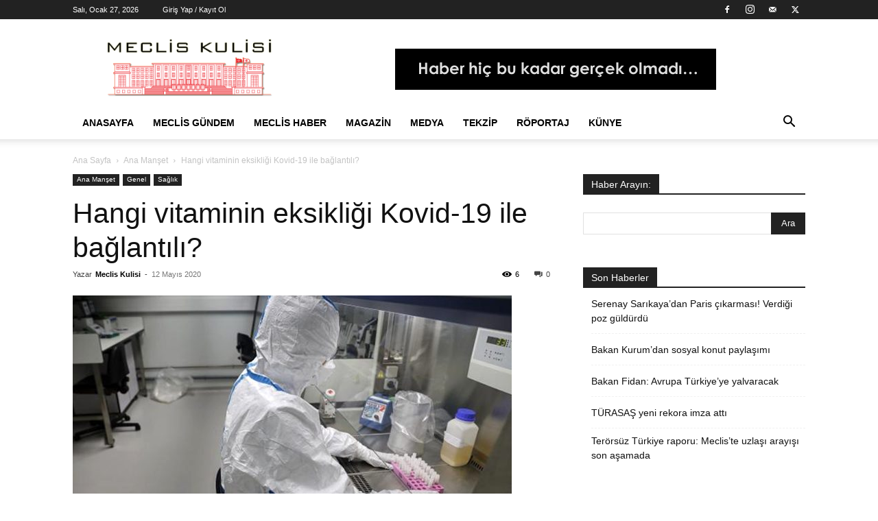

--- FILE ---
content_type: text/html; charset=UTF-8
request_url: https://www.mecliskulisi.com/hangi-vitaminin-eksikligi-kovid-19-ile-baglantili/
body_size: 80401
content:
<!doctype html >
<!--[if IE 8]>    <html class="ie8" lang="en"> <![endif]-->
<!--[if IE 9]>    <html class="ie9" lang="en"> <![endif]-->
<!--[if gt IE 8]><!--> <html lang="tr"> <!--<![endif]-->
<head>
<title>Hangi vitaminin eksikliği Kovid-19 ile bağlantılı? | Meclis Kulisi - Haber Portalı</title>
<meta charset="UTF-8" />
<meta name="viewport" content="width=device-width, initial-scale=1.0">
<link rel="pingback" href="https://www.mecliskulisi.com/xmlrpc.php" />
<meta name='robots' content='max-image-preview:large' />
<link rel="icon" type="image/png" href="https://www.mecliskulisi.com/wp-content/uploads/2019/11/mklogo222-300x105.png"><link rel="alternate" type="application/rss+xml" title="Meclis Kulisi - Haber Portalı &raquo; akışı" href="https://www.mecliskulisi.com/feed/" />
<link rel="alternate" type="application/rss+xml" title="Meclis Kulisi - Haber Portalı &raquo; yorum akışı" href="https://www.mecliskulisi.com/comments/feed/" />
<link rel="alternate" title="oEmbed (JSON)" type="application/json+oembed" href="https://www.mecliskulisi.com/wp-json/oembed/1.0/embed?url=https%3A%2F%2Fwww.mecliskulisi.com%2Fhangi-vitaminin-eksikligi-kovid-19-ile-baglantili%2F" />
<link rel="alternate" title="oEmbed (XML)" type="text/xml+oembed" href="https://www.mecliskulisi.com/wp-json/oembed/1.0/embed?url=https%3A%2F%2Fwww.mecliskulisi.com%2Fhangi-vitaminin-eksikligi-kovid-19-ile-baglantili%2F&#038;format=xml" />
<style id='wp-img-auto-sizes-contain-inline-css' type='text/css'>
img:is([sizes=auto i],[sizes^="auto," i]){contain-intrinsic-size:3000px 1500px}
/*# sourceURL=wp-img-auto-sizes-contain-inline-css */
</style>
<style id='wp-emoji-styles-inline-css' type='text/css'>
img.wp-smiley, img.emoji {
display: inline !important;
border: none !important;
box-shadow: none !important;
height: 1em !important;
width: 1em !important;
margin: 0 0.07em !important;
vertical-align: -0.1em !important;
background: none !important;
padding: 0 !important;
}
/*# sourceURL=wp-emoji-styles-inline-css */
</style>
<style id='wp-block-library-inline-css' type='text/css'>
:root{--wp-block-synced-color:#7a00df;--wp-block-synced-color--rgb:122,0,223;--wp-bound-block-color:var(--wp-block-synced-color);--wp-editor-canvas-background:#ddd;--wp-admin-theme-color:#007cba;--wp-admin-theme-color--rgb:0,124,186;--wp-admin-theme-color-darker-10:#006ba1;--wp-admin-theme-color-darker-10--rgb:0,107,160.5;--wp-admin-theme-color-darker-20:#005a87;--wp-admin-theme-color-darker-20--rgb:0,90,135;--wp-admin-border-width-focus:2px}@media (min-resolution:192dpi){:root{--wp-admin-border-width-focus:1.5px}}.wp-element-button{cursor:pointer}:root .has-very-light-gray-background-color{background-color:#eee}:root .has-very-dark-gray-background-color{background-color:#313131}:root .has-very-light-gray-color{color:#eee}:root .has-very-dark-gray-color{color:#313131}:root .has-vivid-green-cyan-to-vivid-cyan-blue-gradient-background{background:linear-gradient(135deg,#00d084,#0693e3)}:root .has-purple-crush-gradient-background{background:linear-gradient(135deg,#34e2e4,#4721fb 50%,#ab1dfe)}:root .has-hazy-dawn-gradient-background{background:linear-gradient(135deg,#faaca8,#dad0ec)}:root .has-subdued-olive-gradient-background{background:linear-gradient(135deg,#fafae1,#67a671)}:root .has-atomic-cream-gradient-background{background:linear-gradient(135deg,#fdd79a,#004a59)}:root .has-nightshade-gradient-background{background:linear-gradient(135deg,#330968,#31cdcf)}:root .has-midnight-gradient-background{background:linear-gradient(135deg,#020381,#2874fc)}:root{--wp--preset--font-size--normal:16px;--wp--preset--font-size--huge:42px}.has-regular-font-size{font-size:1em}.has-larger-font-size{font-size:2.625em}.has-normal-font-size{font-size:var(--wp--preset--font-size--normal)}.has-huge-font-size{font-size:var(--wp--preset--font-size--huge)}.has-text-align-center{text-align:center}.has-text-align-left{text-align:left}.has-text-align-right{text-align:right}.has-fit-text{white-space:nowrap!important}#end-resizable-editor-section{display:none}.aligncenter{clear:both}.items-justified-left{justify-content:flex-start}.items-justified-center{justify-content:center}.items-justified-right{justify-content:flex-end}.items-justified-space-between{justify-content:space-between}.screen-reader-text{border:0;clip-path:inset(50%);height:1px;margin:-1px;overflow:hidden;padding:0;position:absolute;width:1px;word-wrap:normal!important}.screen-reader-text:focus{background-color:#ddd;clip-path:none;color:#444;display:block;font-size:1em;height:auto;left:5px;line-height:normal;padding:15px 23px 14px;text-decoration:none;top:5px;width:auto;z-index:100000}html :where(.has-border-color){border-style:solid}html :where([style*=border-top-color]){border-top-style:solid}html :where([style*=border-right-color]){border-right-style:solid}html :where([style*=border-bottom-color]){border-bottom-style:solid}html :where([style*=border-left-color]){border-left-style:solid}html :where([style*=border-width]){border-style:solid}html :where([style*=border-top-width]){border-top-style:solid}html :where([style*=border-right-width]){border-right-style:solid}html :where([style*=border-bottom-width]){border-bottom-style:solid}html :where([style*=border-left-width]){border-left-style:solid}html :where(img[class*=wp-image-]){height:auto;max-width:100%}:where(figure){margin:0 0 1em}html :where(.is-position-sticky){--wp-admin--admin-bar--position-offset:var(--wp-admin--admin-bar--height,0px)}@media screen and (max-width:600px){html :where(.is-position-sticky){--wp-admin--admin-bar--position-offset:0px}}
/*# sourceURL=wp-block-library-inline-css */
</style><style id='global-styles-inline-css' type='text/css'>
:root{--wp--preset--aspect-ratio--square: 1;--wp--preset--aspect-ratio--4-3: 4/3;--wp--preset--aspect-ratio--3-4: 3/4;--wp--preset--aspect-ratio--3-2: 3/2;--wp--preset--aspect-ratio--2-3: 2/3;--wp--preset--aspect-ratio--16-9: 16/9;--wp--preset--aspect-ratio--9-16: 9/16;--wp--preset--color--black: #000000;--wp--preset--color--cyan-bluish-gray: #abb8c3;--wp--preset--color--white: #ffffff;--wp--preset--color--pale-pink: #f78da7;--wp--preset--color--vivid-red: #cf2e2e;--wp--preset--color--luminous-vivid-orange: #ff6900;--wp--preset--color--luminous-vivid-amber: #fcb900;--wp--preset--color--light-green-cyan: #7bdcb5;--wp--preset--color--vivid-green-cyan: #00d084;--wp--preset--color--pale-cyan-blue: #8ed1fc;--wp--preset--color--vivid-cyan-blue: #0693e3;--wp--preset--color--vivid-purple: #9b51e0;--wp--preset--gradient--vivid-cyan-blue-to-vivid-purple: linear-gradient(135deg,rgb(6,147,227) 0%,rgb(155,81,224) 100%);--wp--preset--gradient--light-green-cyan-to-vivid-green-cyan: linear-gradient(135deg,rgb(122,220,180) 0%,rgb(0,208,130) 100%);--wp--preset--gradient--luminous-vivid-amber-to-luminous-vivid-orange: linear-gradient(135deg,rgb(252,185,0) 0%,rgb(255,105,0) 100%);--wp--preset--gradient--luminous-vivid-orange-to-vivid-red: linear-gradient(135deg,rgb(255,105,0) 0%,rgb(207,46,46) 100%);--wp--preset--gradient--very-light-gray-to-cyan-bluish-gray: linear-gradient(135deg,rgb(238,238,238) 0%,rgb(169,184,195) 100%);--wp--preset--gradient--cool-to-warm-spectrum: linear-gradient(135deg,rgb(74,234,220) 0%,rgb(151,120,209) 20%,rgb(207,42,186) 40%,rgb(238,44,130) 60%,rgb(251,105,98) 80%,rgb(254,248,76) 100%);--wp--preset--gradient--blush-light-purple: linear-gradient(135deg,rgb(255,206,236) 0%,rgb(152,150,240) 100%);--wp--preset--gradient--blush-bordeaux: linear-gradient(135deg,rgb(254,205,165) 0%,rgb(254,45,45) 50%,rgb(107,0,62) 100%);--wp--preset--gradient--luminous-dusk: linear-gradient(135deg,rgb(255,203,112) 0%,rgb(199,81,192) 50%,rgb(65,88,208) 100%);--wp--preset--gradient--pale-ocean: linear-gradient(135deg,rgb(255,245,203) 0%,rgb(182,227,212) 50%,rgb(51,167,181) 100%);--wp--preset--gradient--electric-grass: linear-gradient(135deg,rgb(202,248,128) 0%,rgb(113,206,126) 100%);--wp--preset--gradient--midnight: linear-gradient(135deg,rgb(2,3,129) 0%,rgb(40,116,252) 100%);--wp--preset--font-size--small: 11px;--wp--preset--font-size--medium: 20px;--wp--preset--font-size--large: 32px;--wp--preset--font-size--x-large: 42px;--wp--preset--font-size--regular: 15px;--wp--preset--font-size--larger: 50px;--wp--preset--spacing--20: 0.44rem;--wp--preset--spacing--30: 0.67rem;--wp--preset--spacing--40: 1rem;--wp--preset--spacing--50: 1.5rem;--wp--preset--spacing--60: 2.25rem;--wp--preset--spacing--70: 3.38rem;--wp--preset--spacing--80: 5.06rem;--wp--preset--shadow--natural: 6px 6px 9px rgba(0, 0, 0, 0.2);--wp--preset--shadow--deep: 12px 12px 50px rgba(0, 0, 0, 0.4);--wp--preset--shadow--sharp: 6px 6px 0px rgba(0, 0, 0, 0.2);--wp--preset--shadow--outlined: 6px 6px 0px -3px rgb(255, 255, 255), 6px 6px rgb(0, 0, 0);--wp--preset--shadow--crisp: 6px 6px 0px rgb(0, 0, 0);}:where(.is-layout-flex){gap: 0.5em;}:where(.is-layout-grid){gap: 0.5em;}body .is-layout-flex{display: flex;}.is-layout-flex{flex-wrap: wrap;align-items: center;}.is-layout-flex > :is(*, div){margin: 0;}body .is-layout-grid{display: grid;}.is-layout-grid > :is(*, div){margin: 0;}:where(.wp-block-columns.is-layout-flex){gap: 2em;}:where(.wp-block-columns.is-layout-grid){gap: 2em;}:where(.wp-block-post-template.is-layout-flex){gap: 1.25em;}:where(.wp-block-post-template.is-layout-grid){gap: 1.25em;}.has-black-color{color: var(--wp--preset--color--black) !important;}.has-cyan-bluish-gray-color{color: var(--wp--preset--color--cyan-bluish-gray) !important;}.has-white-color{color: var(--wp--preset--color--white) !important;}.has-pale-pink-color{color: var(--wp--preset--color--pale-pink) !important;}.has-vivid-red-color{color: var(--wp--preset--color--vivid-red) !important;}.has-luminous-vivid-orange-color{color: var(--wp--preset--color--luminous-vivid-orange) !important;}.has-luminous-vivid-amber-color{color: var(--wp--preset--color--luminous-vivid-amber) !important;}.has-light-green-cyan-color{color: var(--wp--preset--color--light-green-cyan) !important;}.has-vivid-green-cyan-color{color: var(--wp--preset--color--vivid-green-cyan) !important;}.has-pale-cyan-blue-color{color: var(--wp--preset--color--pale-cyan-blue) !important;}.has-vivid-cyan-blue-color{color: var(--wp--preset--color--vivid-cyan-blue) !important;}.has-vivid-purple-color{color: var(--wp--preset--color--vivid-purple) !important;}.has-black-background-color{background-color: var(--wp--preset--color--black) !important;}.has-cyan-bluish-gray-background-color{background-color: var(--wp--preset--color--cyan-bluish-gray) !important;}.has-white-background-color{background-color: var(--wp--preset--color--white) !important;}.has-pale-pink-background-color{background-color: var(--wp--preset--color--pale-pink) !important;}.has-vivid-red-background-color{background-color: var(--wp--preset--color--vivid-red) !important;}.has-luminous-vivid-orange-background-color{background-color: var(--wp--preset--color--luminous-vivid-orange) !important;}.has-luminous-vivid-amber-background-color{background-color: var(--wp--preset--color--luminous-vivid-amber) !important;}.has-light-green-cyan-background-color{background-color: var(--wp--preset--color--light-green-cyan) !important;}.has-vivid-green-cyan-background-color{background-color: var(--wp--preset--color--vivid-green-cyan) !important;}.has-pale-cyan-blue-background-color{background-color: var(--wp--preset--color--pale-cyan-blue) !important;}.has-vivid-cyan-blue-background-color{background-color: var(--wp--preset--color--vivid-cyan-blue) !important;}.has-vivid-purple-background-color{background-color: var(--wp--preset--color--vivid-purple) !important;}.has-black-border-color{border-color: var(--wp--preset--color--black) !important;}.has-cyan-bluish-gray-border-color{border-color: var(--wp--preset--color--cyan-bluish-gray) !important;}.has-white-border-color{border-color: var(--wp--preset--color--white) !important;}.has-pale-pink-border-color{border-color: var(--wp--preset--color--pale-pink) !important;}.has-vivid-red-border-color{border-color: var(--wp--preset--color--vivid-red) !important;}.has-luminous-vivid-orange-border-color{border-color: var(--wp--preset--color--luminous-vivid-orange) !important;}.has-luminous-vivid-amber-border-color{border-color: var(--wp--preset--color--luminous-vivid-amber) !important;}.has-light-green-cyan-border-color{border-color: var(--wp--preset--color--light-green-cyan) !important;}.has-vivid-green-cyan-border-color{border-color: var(--wp--preset--color--vivid-green-cyan) !important;}.has-pale-cyan-blue-border-color{border-color: var(--wp--preset--color--pale-cyan-blue) !important;}.has-vivid-cyan-blue-border-color{border-color: var(--wp--preset--color--vivid-cyan-blue) !important;}.has-vivid-purple-border-color{border-color: var(--wp--preset--color--vivid-purple) !important;}.has-vivid-cyan-blue-to-vivid-purple-gradient-background{background: var(--wp--preset--gradient--vivid-cyan-blue-to-vivid-purple) !important;}.has-light-green-cyan-to-vivid-green-cyan-gradient-background{background: var(--wp--preset--gradient--light-green-cyan-to-vivid-green-cyan) !important;}.has-luminous-vivid-amber-to-luminous-vivid-orange-gradient-background{background: var(--wp--preset--gradient--luminous-vivid-amber-to-luminous-vivid-orange) !important;}.has-luminous-vivid-orange-to-vivid-red-gradient-background{background: var(--wp--preset--gradient--luminous-vivid-orange-to-vivid-red) !important;}.has-very-light-gray-to-cyan-bluish-gray-gradient-background{background: var(--wp--preset--gradient--very-light-gray-to-cyan-bluish-gray) !important;}.has-cool-to-warm-spectrum-gradient-background{background: var(--wp--preset--gradient--cool-to-warm-spectrum) !important;}.has-blush-light-purple-gradient-background{background: var(--wp--preset--gradient--blush-light-purple) !important;}.has-blush-bordeaux-gradient-background{background: var(--wp--preset--gradient--blush-bordeaux) !important;}.has-luminous-dusk-gradient-background{background: var(--wp--preset--gradient--luminous-dusk) !important;}.has-pale-ocean-gradient-background{background: var(--wp--preset--gradient--pale-ocean) !important;}.has-electric-grass-gradient-background{background: var(--wp--preset--gradient--electric-grass) !important;}.has-midnight-gradient-background{background: var(--wp--preset--gradient--midnight) !important;}.has-small-font-size{font-size: var(--wp--preset--font-size--small) !important;}.has-medium-font-size{font-size: var(--wp--preset--font-size--medium) !important;}.has-large-font-size{font-size: var(--wp--preset--font-size--large) !important;}.has-x-large-font-size{font-size: var(--wp--preset--font-size--x-large) !important;}
/*# sourceURL=global-styles-inline-css */
</style>
<style id='classic-theme-styles-inline-css' type='text/css'>
/*! This file is auto-generated */
.wp-block-button__link{color:#fff;background-color:#32373c;border-radius:9999px;box-shadow:none;text-decoration:none;padding:calc(.667em + 2px) calc(1.333em + 2px);font-size:1.125em}.wp-block-file__button{background:#32373c;color:#fff;text-decoration:none}
/*# sourceURL=/wp-includes/css/classic-themes.min.css */
</style>
<!-- <link rel='stylesheet' id='td-plugin-multi-purpose-css' href='https://www.mecliskulisi.com/wp-content/plugins/td-composer/td-multi-purpose/style.css?ver=492e3cf54bd42df3b24a3de8e2307caf' type='text/css' media='all' /> -->
<!-- <link rel='stylesheet' id='tds-front-css' href='https://www.mecliskulisi.com/wp-content/plugins/td-subscription/assets/css/tds-front.css?ver=1.7' type='text/css' media='all' /> -->
<!-- <link rel='stylesheet' id='td-theme-css' href='https://www.mecliskulisi.com/wp-content/themes/Newspaper/style.css?ver=12.7' type='text/css' media='all' /> -->
<link rel="stylesheet" type="text/css" href="//www.mecliskulisi.com/wp-content/cache/wpfc-minified/mns1o8le/fxwxc.css" media="all"/>
<style id='td-theme-inline-css' type='text/css'>@media (max-width:767px){.td-header-desktop-wrap{display:none}}@media (min-width:767px){.td-header-mobile-wrap{display:none}}</style>
<!-- <link rel='stylesheet' id='td-legacy-framework-front-style-css' href='https://www.mecliskulisi.com/wp-content/plugins/td-composer/legacy/Newspaper/assets/css/td_legacy_main.css?ver=492e3cf54bd42df3b24a3de8e2307caf' type='text/css' media='all' /> -->
<!-- <link rel='stylesheet' id='td-standard-pack-framework-front-style-css' href='https://www.mecliskulisi.com/wp-content/plugins/td-standard-pack/Newspaper/assets/css/td_standard_pack_main.css?ver=8ae1459a1d876d507918f73cef68310e' type='text/css' media='all' /> -->
<!-- <link rel='stylesheet' id='tdb_style_cloud_templates_front-css' href='https://www.mecliskulisi.com/wp-content/plugins/td-cloud-library/assets/css/tdb_main.css?ver=d578089f160957352b9b4ca6d880fd8f' type='text/css' media='all' /> -->
<link rel="stylesheet" type="text/css" href="//www.mecliskulisi.com/wp-content/cache/wpfc-minified/97uo1p3i/fxwv6.css" media="all"/>
<script src='//www.mecliskulisi.com/wp-content/cache/wpfc-minified/q79gsdiw/fxwv6.js' type="text/javascript"></script>
<!-- <script type="text/javascript" src="https://www.mecliskulisi.com/wp-includes/js/jquery/jquery.min.js?ver=3.7.1" id="jquery-core-js"></script> -->
<!-- <script type="text/javascript" src="https://www.mecliskulisi.com/wp-includes/js/jquery/jquery-migrate.min.js?ver=3.4.1" id="jquery-migrate-js"></script> -->
<link rel="https://api.w.org/" href="https://www.mecliskulisi.com/wp-json/" /><link rel="alternate" title="JSON" type="application/json" href="https://www.mecliskulisi.com/wp-json/wp/v2/posts/5994" /><link rel="EditURI" type="application/rsd+xml" title="RSD" href="https://www.mecliskulisi.com/xmlrpc.php?rsd" />
<link rel="canonical" href="https://www.mecliskulisi.com/hangi-vitaminin-eksikligi-kovid-19-ile-baglantili/" />
<script>
window.tdb_global_vars = {"wpRestUrl":"https:\/\/www.mecliskulisi.com\/wp-json\/","permalinkStructure":"\/%postname%\/"};
window.tdb_p_autoload_vars = {"isAjax":false,"isAdminBarShowing":false,"autoloadStatus":"off","origPostEditUrl":null};
</script>
<style id="tdb-global-colors">:root{--accent-color:#fff}</style>
<!-- JS generated by theme -->
<script type="text/javascript" id="td-generated-header-js">
var tdBlocksArray = []; //here we store all the items for the current page
// td_block class - each ajax block uses a object of this class for requests
function tdBlock() {
this.id = '';
this.block_type = 1; //block type id (1-234 etc)
this.atts = '';
this.td_column_number = '';
this.td_current_page = 1; //
this.post_count = 0; //from wp
this.found_posts = 0; //from wp
this.max_num_pages = 0; //from wp
this.td_filter_value = ''; //current live filter value
this.is_ajax_running = false;
this.td_user_action = ''; // load more or infinite loader (used by the animation)
this.header_color = '';
this.ajax_pagination_infinite_stop = ''; //show load more at page x
}
// td_js_generator - mini detector
( function () {
var htmlTag = document.getElementsByTagName("html")[0];
if ( navigator.userAgent.indexOf("MSIE 10.0") > -1 ) {
htmlTag.className += ' ie10';
}
if ( !!navigator.userAgent.match(/Trident.*rv\:11\./) ) {
htmlTag.className += ' ie11';
}
if ( navigator.userAgent.indexOf("Edge") > -1 ) {
htmlTag.className += ' ieEdge';
}
if ( /(iPad|iPhone|iPod)/g.test(navigator.userAgent) ) {
htmlTag.className += ' td-md-is-ios';
}
var user_agent = navigator.userAgent.toLowerCase();
if ( user_agent.indexOf("android") > -1 ) {
htmlTag.className += ' td-md-is-android';
}
if ( -1 !== navigator.userAgent.indexOf('Mac OS X')  ) {
htmlTag.className += ' td-md-is-os-x';
}
if ( /chrom(e|ium)/.test(navigator.userAgent.toLowerCase()) ) {
htmlTag.className += ' td-md-is-chrome';
}
if ( -1 !== navigator.userAgent.indexOf('Firefox') ) {
htmlTag.className += ' td-md-is-firefox';
}
if ( -1 !== navigator.userAgent.indexOf('Safari') && -1 === navigator.userAgent.indexOf('Chrome') ) {
htmlTag.className += ' td-md-is-safari';
}
if( -1 !== navigator.userAgent.indexOf('IEMobile') ){
htmlTag.className += ' td-md-is-iemobile';
}
})();
var tdLocalCache = {};
( function () {
"use strict";
tdLocalCache = {
data: {},
remove: function (resource_id) {
delete tdLocalCache.data[resource_id];
},
exist: function (resource_id) {
return tdLocalCache.data.hasOwnProperty(resource_id) && tdLocalCache.data[resource_id] !== null;
},
get: function (resource_id) {
return tdLocalCache.data[resource_id];
},
set: function (resource_id, cachedData) {
tdLocalCache.remove(resource_id);
tdLocalCache.data[resource_id] = cachedData;
}
};
})();
var td_viewport_interval_list=[{"limitBottom":767,"sidebarWidth":228},{"limitBottom":1018,"sidebarWidth":300},{"limitBottom":1140,"sidebarWidth":324}];
var tds_general_modal_image="yes";
var tds_show_more_info="Daha fazla bilgi g\u00f6ster";
var tds_show_less_info="Daha az bilgi g\u00f6ster";
var tdc_is_installed="yes";
var tdc_domain_active=false;
var td_ajax_url="https:\/\/www.mecliskulisi.com\/wp-admin\/admin-ajax.php?td_theme_name=Newspaper&v=12.7";
var td_get_template_directory_uri="https:\/\/www.mecliskulisi.com\/wp-content\/plugins\/td-composer\/legacy\/common";
var tds_snap_menu="snap";
var tds_logo_on_sticky="show_header_logo";
var tds_header_style="";
var td_please_wait="L\u00fctfen Bekleyin...";
var td_email_user_pass_incorrect="Kullan\u0131c\u0131 ad\u0131 veya \u015fifre yanl\u0131\u015f!";
var td_email_user_incorrect="Email veya kullan\u0131c\u0131 ad\u0131 yanl\u0131\u015f!";
var td_email_incorrect="Email yanl\u0131\u015f!";
var td_user_incorrect="Kullan\u0131c\u0131 ad\u0131 yanl\u0131\u015f!";
var td_email_user_empty="E-posta veya kullan\u0131c\u0131 ad\u0131 bo\u015f!";
var td_pass_empty="Bo\u015f ge\u00e7!";
var td_pass_pattern_incorrect="Ge\u00e7ersiz ge\u00e7i\u015f deseni!";
var td_retype_pass_incorrect="Yeniden yaz\u0131lan ge\u00e7i\u015f yanl\u0131\u015f!";
var tds_more_articles_on_post_enable="show";
var tds_more_articles_on_post_time_to_wait="";
var tds_more_articles_on_post_pages_distance_from_top=0;
var tds_captcha="";
var tds_theme_color_site_wide="#4db2ec";
var tds_smart_sidebar="enabled";
var tdThemeName="Newspaper";
var tdThemeNameWl="Newspaper";
var td_magnific_popup_translation_tPrev="\u00d6nceki (Sol ok tu\u015fu)";
var td_magnific_popup_translation_tNext="Sonraki (Sa\u011f ok tu\u015fu)";
var td_magnific_popup_translation_tCounter="%curr% \/ %total%";
var td_magnific_popup_translation_ajax_tError="%url% linkindeki i\u00e7erik y\u00fcklenemedi.";
var td_magnific_popup_translation_image_tError="%curr% nolu imaj y\u00fcklenemedi.";
var tdBlockNonce="371cd92fdb";
var tdMobileMenu="enabled";
var tdMobileSearch="enabled";
var tdDateNamesI18n={"month_names":["Ocak","\u015eubat","Mart","Nisan","May\u0131s","Haziran","Temmuz","A\u011fustos","Eyl\u00fcl","Ekim","Kas\u0131m","Aral\u0131k"],"month_names_short":["Oca","\u015eub","Mar","Nis","May","Haz","Tem","A\u011fu","Eyl","Eki","Kas","Ara"],"day_names":["Pazar","Pazartesi","Sal\u0131","\u00c7ar\u015famba","Per\u015fembe","Cuma","Cumartesi"],"day_names_short":["Paz","Pts","Sal","\u00c7ar","Per","Cum","Cts"]};
var td_reset_pass_empty="Devam etmeden \u00f6nce l\u00fctfen yeni bir \u015fifre girin.";
var td_reset_pass_confirm_empty="L\u00fctfen devam etmeden \u00f6nce yeni \u015fifreyi onaylay\u0131n.";
var td_reset_pass_not_matching="L\u00fctfen \u015fifrelerin e\u015fle\u015fti\u011finden emin olun.";
var tdb_modal_confirm="Kaydetmek";
var tdb_modal_cancel="Iptal etmek";
var tdb_modal_confirm_alt="Evet";
var tdb_modal_cancel_alt="HAYIR";
var td_deploy_mode="deploy";
var td_ad_background_click_link="";
var td_ad_background_click_target="";
</script>
<!-- Header style compiled by theme -->
<style>:root{--td_excl_label:'ÖZEL';--td_header_color:#222222;--td_mobile_menu_color:#ffffff;--td_mobile_icons_color:#000000}.td-footer-wrapper,.td-footer-wrapper .td_block_template_7 .td-block-title>*,.td-footer-wrapper .td_block_template_17 .td-block-title,.td-footer-wrapper .td-block-title-wrap .td-wrapper-pulldown-filter{background-color:#111111}.td-footer-wrapper::before{background-image:url('https://www.mecliskulisi.com/wp-content/uploads/2019/11/mkulis.png')}.td-footer-wrapper::before{background-size:contain}.td-footer-wrapper::before{background-position:center center}.td-footer-wrapper::before{opacity:0.1}:root{--td_excl_label:'ÖZEL';--td_header_color:#222222;--td_mobile_menu_color:#ffffff;--td_mobile_icons_color:#000000}.td-footer-wrapper,.td-footer-wrapper .td_block_template_7 .td-block-title>*,.td-footer-wrapper .td_block_template_17 .td-block-title,.td-footer-wrapper .td-block-title-wrap .td-wrapper-pulldown-filter{background-color:#111111}.td-footer-wrapper::before{background-image:url('https://www.mecliskulisi.com/wp-content/uploads/2019/11/mkulis.png')}.td-footer-wrapper::before{background-size:contain}.td-footer-wrapper::before{background-position:center center}.td-footer-wrapper::before{opacity:0.1}</style>
<script type="application/ld+json">
{
"@context": "https://schema.org",
"@type": "BreadcrumbList",
"itemListElement": [
{
"@type": "ListItem",
"position": 1,
"item": {
"@type": "WebSite",
"@id": "https://www.mecliskulisi.com/",
"name": "Ana Sayfa"
}
},
{
"@type": "ListItem",
"position": 2,
"item": {
"@type": "WebPage",
"@id": "https://www.mecliskulisi.com/category/ana-manset/",
"name": "Ana Manşet"
}
}
,{
"@type": "ListItem",
"position": 3,
"item": {
"@type": "WebPage",
"@id": "https://www.mecliskulisi.com/hangi-vitaminin-eksikligi-kovid-19-ile-baglantili/",
"name": "Hangi vitaminin eksikliği Kovid-19 ile bağlantılı?"                                
}
}    
]
}
</script>
<!-- Button style compiled by theme -->
<style>@media (min-width:1141px){#td-outer-wrap{margin:www.mecliskulisi.com;position:relative}.td-boxed-layout .td-container-wrap{width:auto}.td-theme-wrap .td-header-menu-wrap.td-affix{width:calc(100% - www.mecliskulisi.com * 2)!important}}</style>
<style id="tdw-css-placeholder"></style></head>
<body data-rsssl=1 class="wp-singular post-template-default single single-post postid-5994 single-format-standard wp-theme-Newspaper td-standard-pack hangi-vitaminin-eksikligi-kovid-19-ile-baglantili global-block-template-1 td-full-layout" itemscope="itemscope" itemtype="https://schema.org/WebPage">
<div class="td-scroll-up" data-style="style1"><i class="td-icon-menu-up"></i></div>
<div class="td-menu-background" style="visibility:hidden"></div>
<div id="td-mobile-nav" style="visibility:hidden">
<div class="td-mobile-container">
<!-- mobile menu top section -->
<div class="td-menu-socials-wrap">
<!-- socials -->
<div class="td-menu-socials">
<span class="td-social-icon-wrap">
<a target="_blank" rel="nofollow" href="https://www.facebook.com/mecliskulisiankara" title="Facebook">
<i class="td-icon-font td-icon-facebook"></i>
<span style="display: none">Facebook</span>
</a>
</span>
<span class="td-social-icon-wrap">
<a target="_blank" rel="nofollow" href="https://instagram.com/mecliskulisi" title="Instagram">
<i class="td-icon-font td-icon-instagram"></i>
<span style="display: none">Instagram</span>
</a>
</span>
<span class="td-social-icon-wrap">
<a target="_blank" rel="nofollow" href="mailto:info@mecliskulisi.com" title="Mail">
<i class="td-icon-font td-icon-mail-1"></i>
<span style="display: none">Mail</span>
</a>
</span>
<span class="td-social-icon-wrap">
<a target="_blank" rel="nofollow" href="https://www.twitter.com/meclis_kulisi" title="Twitter">
<i class="td-icon-font td-icon-twitter"></i>
<span style="display: none">Twitter</span>
</a>
</span>            </div>
<!-- close button -->
<div class="td-mobile-close">
<span><i class="td-icon-close-mobile"></i></span>
</div>
</div>
<!-- login section -->
<div class="td-menu-login-section">
<div class="td-guest-wrap">
<div class="td-menu-login"><a id="login-link-mob">Giriş Yap</a></div>
</div>
</div>
<!-- menu section -->
<div class="td-mobile-content">
<div class="menu-anamenu-container"><ul id="menu-anamenu" class="td-mobile-main-menu"><li id="menu-item-662" class="menu-item menu-item-type-post_type menu-item-object-page menu-item-home menu-item-first menu-item-662"><a href="https://www.mecliskulisi.com/">Anasayfa</a></li>
<li id="menu-item-276" class="menu-item menu-item-type-taxonomy menu-item-object-category menu-item-276"><a href="https://www.mecliskulisi.com/category/guncel/">Meclis Gündem</a></li>
<li id="menu-item-277" class="menu-item menu-item-type-taxonomy menu-item-object-category menu-item-277"><a href="https://www.mecliskulisi.com/category/meclis-haber/">Meclis Haber</a></li>
<li id="menu-item-279" class="menu-item menu-item-type-taxonomy menu-item-object-category menu-item-279"><a href="https://www.mecliskulisi.com/category/magazin/">Magazin</a></li>
<li id="menu-item-278" class="menu-item menu-item-type-taxonomy menu-item-object-category menu-item-278"><a href="https://www.mecliskulisi.com/category/medya/">Medya</a></li>
<li id="menu-item-282" class="menu-item menu-item-type-taxonomy menu-item-object-category menu-item-282"><a href="https://www.mecliskulisi.com/category/tekzip/">Tekzip</a></li>
<li id="menu-item-283" class="menu-item menu-item-type-taxonomy menu-item-object-category menu-item-283"><a href="https://www.mecliskulisi.com/category/roportajlar/">Röportaj</a></li>
<li id="menu-item-333" class="menu-item menu-item-type-post_type menu-item-object-page menu-item-333"><a href="https://www.mecliskulisi.com/kunye/">Künye</a></li>
</ul></div>        </div>
</div>
<!-- register/login section -->
<div id="login-form-mobile" class="td-register-section">
<div id="td-login-mob" class="td-login-animation td-login-hide-mob">
<!-- close button -->
<div class="td-login-close">
<span class="td-back-button"><i class="td-icon-read-down"></i></span>
<div class="td-login-title">Giriş Yap</div>
<!-- close button -->
<div class="td-mobile-close">
<span><i class="td-icon-close-mobile"></i></span>
</div>
</div>
<form class="td-login-form-wrap" action="#" method="post">
<div class="td-login-panel-title"><span>Hoş Geldiniz</span>Hesabınıza giriş yapın</div>
<div class="td_display_err"></div>
<div class="td-login-inputs"><input class="td-login-input" autocomplete="username" type="text" name="login_email" id="login_email-mob" value="" required><label for="login_email-mob">kullanıcı adınız</label></div>
<div class="td-login-inputs"><input class="td-login-input" autocomplete="current-password" type="password" name="login_pass" id="login_pass-mob" value="" required><label for="login_pass-mob">Şifre</label></div>
<input type="button" name="login_button" id="login_button-mob" class="td-login-button" value="GİRİŞ YAP">
<div class="td-login-info-text">
<a href="#" id="forgot-pass-link-mob">Şifreni mi unuttun?</a>
</div>
<div class="td-login-register-link">
</div>
<div class="td-login-info-text"><a class="privacy-policy-link" href="https://www.mecliskulisi.com/gizlilik-politikasi/">Gizlilik politikası</a></div>
</form>
</div>
<div id="td-forgot-pass-mob" class="td-login-animation td-login-hide-mob">
<!-- close button -->
<div class="td-forgot-pass-close">
<a href="#" aria-label="Back" class="td-back-button"><i class="td-icon-read-down"></i></a>
<div class="td-login-title">Şifre kurtarma</div>
</div>
<div class="td-login-form-wrap">
<div class="td-login-panel-title">Şifrenizi Kurtarın</div>
<div class="td_display_err"></div>
<div class="td-login-inputs"><input class="td-login-input" type="text" name="forgot_email" id="forgot_email-mob" value="" required><label for="forgot_email-mob">E-posta</label></div>
<input type="button" name="forgot_button" id="forgot_button-mob" class="td-login-button" value="Şifremi Gönder">
</div>
</div>
</div>
</div><div class="td-search-background" style="visibility:hidden"></div>
<div class="td-search-wrap-mob" style="visibility:hidden">
<div class="td-drop-down-search">
<form method="get" class="td-search-form" action="https://www.mecliskulisi.com/">
<!-- close button -->
<div class="td-search-close">
<span><i class="td-icon-close-mobile"></i></span>
</div>
<div role="search" class="td-search-input">
<span>Ara</span>
<input id="td-header-search-mob" type="text" value="" name="s" autocomplete="off" />
</div>
</form>
<div id="td-aj-search-mob" class="td-ajax-search-flex"></div>
</div>
</div>
<div id="td-outer-wrap" class="td-theme-wrap">
<div class="tdc-header-wrap ">
<!--
Header style 1
-->
<div class="td-header-wrap td-header-style-1 ">
<div class="td-header-top-menu-full td-container-wrap ">
<div class="td-container td-header-row td-header-top-menu">
<div class="top-bar-style-1">
<div class="td-header-sp-top-menu">
<div class="td_data_time">
<div >
Salı, Ocak 27, 2026
</div>
</div>
<ul class="top-header-menu td_ul_login"><li class="menu-item"><a class="td-login-modal-js menu-item" href="#login-form" data-effect="mpf-td-login-effect">Giriş Yap / Kayıt Ol</a><span class="td-sp-ico-login td_sp_login_ico_style"></span></li></ul></div>
<div class="td-header-sp-top-widget">
<span class="td-social-icon-wrap">
<a target="_blank" rel="nofollow" href="https://www.facebook.com/mecliskulisiankara" title="Facebook">
<i class="td-icon-font td-icon-facebook"></i>
<span style="display: none">Facebook</span>
</a>
</span>
<span class="td-social-icon-wrap">
<a target="_blank" rel="nofollow" href="https://instagram.com/mecliskulisi" title="Instagram">
<i class="td-icon-font td-icon-instagram"></i>
<span style="display: none">Instagram</span>
</a>
</span>
<span class="td-social-icon-wrap">
<a target="_blank" rel="nofollow" href="mailto:info@mecliskulisi.com" title="Mail">
<i class="td-icon-font td-icon-mail-1"></i>
<span style="display: none">Mail</span>
</a>
</span>
<span class="td-social-icon-wrap">
<a target="_blank" rel="nofollow" href="https://www.twitter.com/meclis_kulisi" title="Twitter">
<i class="td-icon-font td-icon-twitter"></i>
<span style="display: none">Twitter</span>
</a>
</span>    </div>
</div>
<!-- LOGIN MODAL -->
<div id="login-form" class="white-popup-block mfp-hide mfp-with-anim td-login-modal-wrap">
<div class="td-login-wrap">
<a href="#" aria-label="Back" class="td-back-button"><i class="td-icon-modal-back"></i></a>
<div id="td-login-div" class="td-login-form-div td-display-block">
<div class="td-login-panel-title">Giriş Yap</div>
<div class="td-login-panel-descr">Hoşgeldiniz! Hesabınızda oturum açın.</div>
<div class="td_display_err"></div>
<form id="loginForm" action="#" method="post">
<div class="td-login-inputs"><input class="td-login-input" autocomplete="username" type="text" name="login_email" id="login_email" value="" required><label for="login_email">kullanıcı adınız</label></div>
<div class="td-login-inputs"><input class="td-login-input" autocomplete="current-password" type="password" name="login_pass" id="login_pass" value="" required><label for="login_pass">Şifre</label></div>
<input type="button"  name="login_button" id="login_button" class="wpb_button btn td-login-button" value="Oturum aç">
</form>
<div class="td-login-info-text"><a href="#" id="forgot-pass-link">Parolanızı mı unuttunuz? yardım almak</a></div>
<div class="td-login-info-text"><a class="privacy-policy-link" href="https://www.mecliskulisi.com/gizlilik-politikasi/">Gizlilik politikası</a></div>
</div>
<div id="td-forgot-pass-div" class="td-login-form-div td-display-none">
<div class="td-login-panel-title">Şifre kurtarma</div>
<div class="td-login-panel-descr">Şifrenizi Kurtarın</div>
<div class="td_display_err"></div>
<form id="forgotpassForm" action="#" method="post">
<div class="td-login-inputs"><input class="td-login-input" type="text" name="forgot_email" id="forgot_email" value="" required><label for="forgot_email">E-posta</label></div>
<input type="button" name="forgot_button" id="forgot_button" class="wpb_button btn td-login-button" value="şifremi gönder">
</form>
<div class="td-login-info-text">Email adresine yeni bir şifre gönderilecek.</div>
</div>
</div>
</div>
</div>
</div>
<div class="td-banner-wrap-full td-logo-wrap-full td-container-wrap ">
<div class="td-container td-header-row td-header-header">
<div class="td-header-sp-logo">
<a class="td-main-logo" href="https://www.mecliskulisi.com/">
<img class="td-retina-data" data-retina="https://www.mecliskulisi.com/wp-content/uploads/2019/11/mklogo222-300x105.png" src="https://www.mecliskulisi.com/wp-content/uploads/2019/11/mklogo222-300x105.png" alt=""  width="" height=""/>
<span class="td-visual-hidden">Meclis Kulisi &#8211; Haber Portalı</span>
</a>
</div>
<div class="td-header-sp-recs">
<div class="td-header-rec-wrap">
<div class="td-a-rec td-a-rec-id-header  td-a-rec-no-translate tdi_1 td_block_template_1">
<style>.tdi_1.td-a-rec{text-align:center}.tdi_1.td-a-rec:not(.td-a-rec-no-translate){transform:translateZ(0)}.tdi_1 .td-element-style{z-index:-1}.tdi_1.td-a-rec-img{text-align:left}.tdi_1.td-a-rec-img img{margin:0 auto 0 0}.tdi_1 .td_spot_img_all img,.tdi_1 .td_spot_img_tl img,.tdi_1 .td_spot_img_tp img,.tdi_1 .td_spot_img_mob img{border-style:none}@media (max-width:767px){.tdi_1.td-a-rec-img{text-align:center}}</style><a href="https://www.turktime.com/" target=_blank"><img src=https://www.mecliskulisi.com/wp-content/uploads/2020/02/banner.gif></a></div>
</div>                </div>
</div>
</div>
<div class="td-header-menu-wrap-full td-container-wrap ">
<div class="td-header-menu-wrap td-header-gradient ">
<div class="td-container td-header-row td-header-main-menu">
<div id="td-header-menu" role="navigation">
<div id="td-top-mobile-toggle"><a href="#" role="button" aria-label="Menu"><i class="td-icon-font td-icon-mobile"></i></a></div>
<div class="td-main-menu-logo td-logo-in-header">
<a class="td-mobile-logo td-sticky-header" aria-label="Logo" href="https://www.mecliskulisi.com/">
<img class="td-retina-data" data-retina="https://www.mecliskulisi.com/wp-content/uploads/2019/11/mklogo222-300x105.png" src="https://www.mecliskulisi.com/wp-content/uploads/2019/11/mklogo222-300x105.png" alt=""  width="" height=""/>
</a>
<a class="td-header-logo td-sticky-header" aria-label="Logo" href="https://www.mecliskulisi.com/">
<img class="td-retina-data" data-retina="https://www.mecliskulisi.com/wp-content/uploads/2019/11/mklogo222-300x105.png" src="https://www.mecliskulisi.com/wp-content/uploads/2019/11/mklogo222-300x105.png" alt=""  width="" height=""/>
</a>
</div>
<div class="menu-anamenu-container"><ul id="menu-anamenu-1" class="sf-menu"><li class="menu-item menu-item-type-post_type menu-item-object-page menu-item-home menu-item-first td-menu-item td-normal-menu menu-item-662"><a href="https://www.mecliskulisi.com/">Anasayfa</a></li>
<li class="menu-item menu-item-type-taxonomy menu-item-object-category td-menu-item td-normal-menu menu-item-276"><a href="https://www.mecliskulisi.com/category/guncel/">Meclis Gündem</a></li>
<li class="menu-item menu-item-type-taxonomy menu-item-object-category td-menu-item td-normal-menu menu-item-277"><a href="https://www.mecliskulisi.com/category/meclis-haber/">Meclis Haber</a></li>
<li class="menu-item menu-item-type-taxonomy menu-item-object-category td-menu-item td-normal-menu menu-item-279"><a href="https://www.mecliskulisi.com/category/magazin/">Magazin</a></li>
<li class="menu-item menu-item-type-taxonomy menu-item-object-category td-menu-item td-normal-menu menu-item-278"><a href="https://www.mecliskulisi.com/category/medya/">Medya</a></li>
<li class="menu-item menu-item-type-taxonomy menu-item-object-category td-menu-item td-normal-menu menu-item-282"><a href="https://www.mecliskulisi.com/category/tekzip/">Tekzip</a></li>
<li class="menu-item menu-item-type-taxonomy menu-item-object-category td-menu-item td-normal-menu menu-item-283"><a href="https://www.mecliskulisi.com/category/roportajlar/">Röportaj</a></li>
<li class="menu-item menu-item-type-post_type menu-item-object-page td-menu-item td-normal-menu menu-item-333"><a href="https://www.mecliskulisi.com/kunye/">Künye</a></li>
</ul></div></div>
<div class="header-search-wrap">
<div class="td-search-btns-wrap">
<a id="td-header-search-button" href="#" role="button" aria-label="Search" class="dropdown-toggle " data-toggle="dropdown"><i class="td-icon-search"></i></a>
<a id="td-header-search-button-mob" href="#" role="button" aria-label="Search" class="dropdown-toggle " data-toggle="dropdown"><i class="td-icon-search"></i></a>
</div>
<div class="td-drop-down-search" aria-labelledby="td-header-search-button">
<form method="get" class="td-search-form" action="https://www.mecliskulisi.com/">
<div role="search" class="td-head-form-search-wrap">
<input id="td-header-search" type="text" value="" name="s" autocomplete="off" /><input class="wpb_button wpb_btn-inverse btn" type="submit" id="td-header-search-top" value="Ara" />
</div>
</form>
<div id="td-aj-search"></div>
</div>
</div>
</div>
</div>
</div>
</div>
</div>
<div class="td-main-content-wrap td-container-wrap">
<div class="td-container td-post-template-default ">
<div class="td-crumb-container"><div class="entry-crumbs"><span><a title="" class="entry-crumb" href="https://www.mecliskulisi.com/">Ana Sayfa</a></span> <i class="td-icon-right td-bread-sep"></i> <span><a title="Tüm içerikleri göster Ana Manşet" class="entry-crumb" href="https://www.mecliskulisi.com/category/ana-manset/">Ana Manşet</a></span> <i class="td-icon-right td-bread-sep td-bred-no-url-last"></i> <span class="td-bred-no-url-last">Hangi vitaminin eksikliği Kovid-19 ile bağlantılı?</span></div></div>
<div class="td-pb-row">
<div class="td-pb-span8 td-main-content" role="main">
<div class="td-ss-main-content">
<article id="post-5994" class="post-5994 post type-post status-publish format-standard has-post-thumbnail category-ana-manset category-genel category-saglik tag-akciger tag-d-vitamini tag-eksiklik tag-koronavirus tag-saglik tag-tedavi" itemscope itemtype="https://schema.org/Article">
<div class="td-post-header">
<!-- category --><ul class="td-category"><li class="entry-category"><a  href="https://www.mecliskulisi.com/category/ana-manset/">Ana Manşet</a></li><li class="entry-category"><a  href="https://www.mecliskulisi.com/category/genel/">Genel</a></li><li class="entry-category"><a  href="https://www.mecliskulisi.com/category/saglik/">Sağlık</a></li></ul>
<header class="td-post-title">
<h1 class="entry-title">Hangi vitaminin eksikliği Kovid-19 ile bağlantılı?</h1>
<div class="td-module-meta-info">
<!-- author --><div class="td-post-author-name"><div class="td-author-by">Yazar</div> <a href="https://www.mecliskulisi.com/author/gizem/">Meclis Kulisi</a><div class="td-author-line"> - </div> </div>                    <!-- date --><span class="td-post-date"><time class="entry-date updated td-module-date" datetime="2020-05-12T10:02:31+03:00" >12 Mayıs 2020</time></span>                    <!-- comments --><div class="td-post-comments"><a href="https://www.mecliskulisi.com/hangi-vitaminin-eksikligi-kovid-19-ile-baglantili/#respond"><i class="td-icon-comments"></i>0</a></div>                    <!-- views --><div class="td-post-views"><i class="td-icon-views"></i><span class="td-nr-views-5994">5</span></div>                </div>
</header>
</div>
<div class="td-post-content tagdiv-type">
<!-- image --><div class="td-post-featured-image"><a href="https://www.mecliskulisi.com/wp-content/uploads/2020/05/vtmn.jpg" data-caption=""><img width="640" height="361" class="entry-thumb td-modal-image" src="https://www.mecliskulisi.com/wp-content/uploads/2020/05/vtmn.jpg" srcset="https://www.mecliskulisi.com/wp-content/uploads/2020/05/vtmn.jpg 640w, https://www.mecliskulisi.com/wp-content/uploads/2020/05/vtmn-300x169.jpg 300w" sizes="(max-width: 640px) 100vw, 640px" alt="" title="vtmn"/></a></div>
<!-- content --><p>ABD&#8217;de yapılan yeni bir araştırma, D vitamini eksikliği ile koronavirüs kaynaklı ölüm oranlarının yüksekliği arasında bağ olduğunu ortaya koydu.</p>
<p><strong>ABD&#8217;de</strong> yapılan yeni bir araştırma, <strong>D vitamini</strong> eksikliği ile yeni tip <strong>koronavirüs</strong> (Kovid-19) kaynaklı ölüm oranlarının yüksekliği arasında bağ olabileceğini ortaya koydu.</p>
<p><strong>Illinois</strong> eyaletindeki <strong>Northwestern</strong> Üniversitesinde bir grup araştırmacı tarafından yapılan çalışmada, Kovid-19 kaynaklı yüksek ölümlerin görüldüğü İtalya, İspanya ve İngiltere gibi ülkelerdeki ölüm vakalarında D vitamini seviyelerinin diğer ülkelerdeki vakalarla kıyaslandığında daha düşük olduğu tespit edildi.</p>
<p><span style="color: #ff0000;"><strong>VİTAMİNİ YETERLİ OLANLAR DAHA AZ YAKALANIYOR</strong></span><br />
Raporda, araştırma grubu başkanı Vadim Backman&#8217;ın, &#8220;Analizimiz, Kovid-19&#8217;a yakalanmayı engellemese de D vitamini yeterli hastaların ölüm oranlarının yarı yarıya daha düşük olacağını ve komplikasyonları azaltabileceğini gösteriyor.&#8221; ifadelerine yer verildi.</p>
<p><span style="color: #ff0000;"><strong>&#8220;D VİTAMİNİ TAKVİYESİ EK TEDAVİ OLABİLİR&#8221;</strong></span><br />
Backman, Kovid-19&#8217;a karşı daha savunmasız olan Afro-Amerikalılar ve vitamin eksikliğinin yaygın görüldüğü yaşlı hastalar için D vitamini takviyesinin şimdilik ek tedavi olarak kullanılabileceğini belirtti.</p>
<p>Bununla birlikte, raporda virüse karşı tüm insanları D vitamini almaya yönlendirmek için erken olduğu, vitaminin doğru dozda alınmazsa yan etkilerinin bulunabileceği ve nihai sonuçlar için araştırmanın derinleştirilmesi gerektiği vurgulandı.</p>
<div class="td-a-rec td-a-rec-id-content_bottom  tdi_2 td_block_template_1">
<style>.tdi_2.td-a-rec{text-align:center}.tdi_2.td-a-rec:not(.td-a-rec-no-translate){transform:translateZ(0)}.tdi_2 .td-element-style{z-index:-1}.tdi_2.td-a-rec-img{text-align:left}.tdi_2.td-a-rec-img img{margin:0 auto 0 0}.tdi_2 .td_spot_img_all img,.tdi_2 .td_spot_img_tl img,.tdi_2 .td_spot_img_tp img,.tdi_2 .td_spot_img_mob img{border-style:none}@media (max-width:767px){.tdi_2.td-a-rec-img{text-align:center}}</style><span class="td-adspot-title">Reklam Alanı</span><a href="http://www.internetoku.com/" target="_blank"><img src="https://www.mecliskulisi.com/wp-content/uploads/2020/02/internetoku.gif"></a></div>        </div>
<footer>
<!-- post pagination -->            <!-- review -->
<div class="td-post-source-tags">
<!-- source via -->                <!-- tags --><ul class="td-tags td-post-small-box clearfix"><li><span>Etiketler</span></li><li><a href="https://www.mecliskulisi.com/tag/akciger/">akciğer</a></li><li><a href="https://www.mecliskulisi.com/tag/d-vitamini/">d vitamini</a></li><li><a href="https://www.mecliskulisi.com/tag/eksiklik/">eksiklik</a></li><li><a href="https://www.mecliskulisi.com/tag/koronavirus/">Koronavirüs</a></li><li><a href="https://www.mecliskulisi.com/tag/saglik/">Sağlık</a></li><li><a href="https://www.mecliskulisi.com/tag/tedavi/">tedavi</a></li></ul>            </div>
<!-- next prev --><div class="td-block-row td-post-next-prev"><div class="td-block-span6 td-post-prev-post"><div class="td-post-next-prev-content"><span>Önceki İçerik</span><a href="https://www.mecliskulisi.com/icislerinden-seyahat-yasagi-genelgesi/">İçişleri&#8217;nden seyahat yasağı genelgesi</a></div></div><div class="td-next-prev-separator"></div><div class="td-block-span6 td-post-next-post"><div class="td-post-next-prev-content"><span>Sonraki İçerik</span><a href="https://www.mecliskulisi.com/iste-hasan-sasi-istifaya-goturen-olay/">İşte Hasan Şaş&#8217;ı istifaya götüren olay</a></div></div></div>            <!-- author box --><div class="author-box-wrap"><a href="https://www.mecliskulisi.com/author/gizem/" aria-label="author-photo"></a><div class="desc"><div class="td-author-name vcard author"><span class="fn"><a href="https://www.mecliskulisi.com/author/gizem/">Meclis Kulisi</a></span></div><div class="td-author-description"></div><div class="td-author-social"></div><div class="clearfix"></div></div></div>            <!-- meta --><span class="td-page-meta" itemprop="author" itemscope itemtype="https://schema.org/Person"><meta itemprop="name" content="Meclis Kulisi"><meta itemprop="url" content="https://www.mecliskulisi.com/author/gizem/"></span><meta itemprop="datePublished" content="2020-05-12T10:02:31+03:00"><meta itemprop="dateModified" content="2020-05-12T10:02:31+03:00"><meta itemscope itemprop="mainEntityOfPage" itemType="https://schema.org/WebPage" itemid="https://www.mecliskulisi.com/hangi-vitaminin-eksikligi-kovid-19-ile-baglantili/"/><span class="td-page-meta" itemprop="publisher" itemscope itemtype="https://schema.org/Organization"><span class="td-page-meta" itemprop="logo" itemscope itemtype="https://schema.org/ImageObject"><meta itemprop="url" content="https://www.mecliskulisi.com/wp-content/uploads/2019/11/mklogo222-300x105.png"></span><meta itemprop="name" content="Meclis Kulisi - Haber Portalı"></span><meta itemprop="headline " content="Hangi vitaminin eksikliği Kovid-19 ile bağlantılı?"><span class="td-page-meta" itemprop="image" itemscope itemtype="https://schema.org/ImageObject"><meta itemprop="url" content="https://www.mecliskulisi.com/wp-content/uploads/2020/05/vtmn.jpg"><meta itemprop="width" content="640"><meta itemprop="height" content="361"></span>        </footer>
</article> <!-- /.post -->
<div class="td_block_wrap td_block_related_posts tdi_3 td_with_ajax_pagination td-pb-border-top td_block_template_1"  data-td-block-uid="tdi_3" ><script>var block_tdi_3 = new tdBlock();
block_tdi_3.id = "tdi_3";
block_tdi_3.atts = '{"limit":3,"ajax_pagination":"next_prev","live_filter":"cur_post_same_categories","td_ajax_filter_type":"td_custom_related","class":"tdi_3","td_column_number":3,"block_type":"td_block_related_posts","live_filter_cur_post_id":5994,"live_filter_cur_post_author":"4","block_template_id":"","header_color":"","ajax_pagination_infinite_stop":"","offset":"","td_ajax_preloading":"","td_filter_default_txt":"","td_ajax_filter_ids":"","el_class":"","color_preset":"","ajax_pagination_next_prev_swipe":"","border_top":"","css":"","tdc_css":"","tdc_css_class":"tdi_3","tdc_css_class_style":"tdi_3_rand_style"}';
block_tdi_3.td_column_number = "3";
block_tdi_3.block_type = "td_block_related_posts";
block_tdi_3.post_count = "3";
block_tdi_3.found_posts = "9722";
block_tdi_3.header_color = "";
block_tdi_3.ajax_pagination_infinite_stop = "";
block_tdi_3.max_num_pages = "3241";
tdBlocksArray.push(block_tdi_3);
</script><h4 class="td-related-title td-block-title"><a id="tdi_4" class="td-related-left td-cur-simple-item" data-td_filter_value="" data-td_block_id="tdi_3" href="#">İlgili Haberler</a><a id="tdi_5" class="td-related-right" data-td_filter_value="td_related_more_from_author" data-td_block_id="tdi_3" href="#">Yazarın Diğer İçerikleri</a></h4><div id=tdi_3 class="td_block_inner">
<div class="td-related-row">
<div class="td-related-span4">
<div class="td_module_related_posts td-animation-stack td_mod_related_posts">
<div class="td-module-image">
<div class="td-module-thumb"><a href="https://www.mecliskulisi.com/bakan-kurumdan-sosyal-konut-paylasimi/"  rel="bookmark" class="td-image-wrap " title="Bakan Kurum&#8217;dan sosyal konut paylaşımı" ><img width="218" height="150" class="entry-thumb" src="https://www.mecliskulisi.com/wp-content/uploads/2026/01/sdert5_tepe-218x150.jpg"  srcset="https://www.mecliskulisi.com/wp-content/uploads/2026/01/sdert5_tepe-218x150.jpg 218w, https://www.mecliskulisi.com/wp-content/uploads/2026/01/sdert5_tepe-100x70.jpg 100w" sizes="(max-width: 218px) 100vw, 218px"  alt="" title="Bakan Kurum&#8217;dan sosyal konut paylaşımı" /></a></div>                <a href="https://www.mecliskulisi.com/category/genel/" class="td-post-category" >Genel</a>            </div>
<div class="item-details">
<h3 class="entry-title td-module-title"><a href="https://www.mecliskulisi.com/bakan-kurumdan-sosyal-konut-paylasimi/"  rel="bookmark" title="Bakan Kurum&#8217;dan sosyal konut paylaşımı">Bakan Kurum&#8217;dan sosyal konut paylaşımı</a></h3>            </div>
</div>
</div> <!-- ./td-related-span4 -->
<div class="td-related-span4">
<div class="td_module_related_posts td-animation-stack td_mod_related_posts">
<div class="td-module-image">
<div class="td-module-thumb"><a href="https://www.mecliskulisi.com/bakan-fidan-avrupa-turkiyeye-yalvaracak/"  rel="bookmark" class="td-image-wrap " title="Bakan Fidan: Avrupa Türkiye&#8217;ye yalvaracak" ><img width="218" height="150" class="entry-thumb" src="https://www.mecliskulisi.com/wp-content/uploads/2026/01/ghfty6578IN9F0_tepe-1-218x150.jpg"  srcset="https://www.mecliskulisi.com/wp-content/uploads/2026/01/ghfty6578IN9F0_tepe-1-218x150.jpg 218w, https://www.mecliskulisi.com/wp-content/uploads/2026/01/ghfty6578IN9F0_tepe-1-100x70.jpg 100w" sizes="(max-width: 218px) 100vw, 218px"  alt="" title="Bakan Fidan: Avrupa Türkiye&#8217;ye yalvaracak" /></a></div>                <a href="https://www.mecliskulisi.com/category/genel/" class="td-post-category" >Genel</a>            </div>
<div class="item-details">
<h3 class="entry-title td-module-title"><a href="https://www.mecliskulisi.com/bakan-fidan-avrupa-turkiyeye-yalvaracak/"  rel="bookmark" title="Bakan Fidan: Avrupa Türkiye&#8217;ye yalvaracak">Bakan Fidan: Avrupa Türkiye&#8217;ye yalvaracak</a></h3>            </div>
</div>
</div> <!-- ./td-related-span4 -->
<div class="td-related-span4">
<div class="td_module_related_posts td-animation-stack td_mod_related_posts">
<div class="td-module-image">
<div class="td-module-thumb"><a href="https://www.mecliskulisi.com/turasas-yeni-rekora-imza-atti/"  rel="bookmark" class="td-image-wrap " title="TÜRASAŞ yeni rekora imza attı" ><img width="218" height="150" class="entry-thumb" src="https://www.mecliskulisi.com/wp-content/uploads/2026/01/bRHRX3_tepe-1-218x150.jpg"  srcset="https://www.mecliskulisi.com/wp-content/uploads/2026/01/bRHRX3_tepe-1-218x150.jpg 218w, https://www.mecliskulisi.com/wp-content/uploads/2026/01/bRHRX3_tepe-1-100x70.jpg 100w" sizes="(max-width: 218px) 100vw, 218px"  alt="" title="TÜRASAŞ yeni rekora imza attı" /></a></div>                <a href="https://www.mecliskulisi.com/category/genel/" class="td-post-category" >Genel</a>            </div>
<div class="item-details">
<h3 class="entry-title td-module-title"><a href="https://www.mecliskulisi.com/turasas-yeni-rekora-imza-atti/"  rel="bookmark" title="TÜRASAŞ yeni rekora imza attı">TÜRASAŞ yeni rekora imza attı</a></h3>            </div>
</div>
</div> <!-- ./td-related-span4 --></div><!--./row-fluid--></div><div class="td-next-prev-wrap"><a href="#" class="td-ajax-prev-page ajax-page-disabled" aria-label="prev-page" id="prev-page-tdi_3" data-td_block_id="tdi_3"><i class="td-next-prev-icon td-icon-font td-icon-menu-left"></i></a><a href="#"  class="td-ajax-next-page" aria-label="next-page" id="next-page-tdi_3" data-td_block_id="tdi_3"><i class="td-next-prev-icon td-icon-font td-icon-menu-right"></i></a></div></div> <!-- ./block -->
<div class="comments" id="comments">
</div> <!-- /.content -->
</div>
</div>
<div class="td-pb-span4 td-main-sidebar" role="complementary">
<div class="td-ss-main-sidebar">
<aside class="td_block_template_1 widget widget_search"><h4 class="block-title"><span>Haber Arayın:</span></h4><form method="get" class="td-search-form-widget" action="https://www.mecliskulisi.com/">
<div role="search">
<input class="td-widget-search-input" type="text" value="" name="s" id="s" /><input class="wpb_button wpb_btn-inverse btn" type="submit" id="searchsubmit" value="Ara" />
</div>
</form></aside>
<aside class="td_block_template_1 widget widget_recent_entries">
<h4 class="block-title"><span>Son Haberler</span></h4>
<ul>
<li>
<a href="https://www.mecliskulisi.com/serenay-sarikayadan-paris-cikarmasi-verdigi-poz-guldurdu/">Serenay Sarıkaya&#8217;dan Paris çıkarması! Verdiği poz güldürdü</a>
</li>
<li>
<a href="https://www.mecliskulisi.com/bakan-kurumdan-sosyal-konut-paylasimi/">Bakan Kurum&#8217;dan sosyal konut paylaşımı</a>
</li>
<li>
<a href="https://www.mecliskulisi.com/bakan-fidan-avrupa-turkiyeye-yalvaracak/">Bakan Fidan: Avrupa Türkiye&#8217;ye yalvaracak</a>
</li>
<li>
<a href="https://www.mecliskulisi.com/turasas-yeni-rekora-imza-atti/">TÜRASAŞ yeni rekora imza attı</a>
</li>
<li>
<a href="https://www.mecliskulisi.com/terorsuz-turkiye-raporu-mecliste-uzlasi-arayisi-son-asamada/">Terörsüz Türkiye raporu: Meclis&#8217;te uzlaşı arayışı son aşamada</a>
</li>
</ul>
</aside><aside class="td_block_template_1 widget widget_calendar"><div id="calendar_wrap" class="calendar_wrap"><table id="wp-calendar" class="wp-calendar-table">
<caption>Ocak 2026</caption>
<thead>
<tr>
<th scope="col" aria-label="Pazartesi">P</th>
<th scope="col" aria-label="Salı">S</th>
<th scope="col" aria-label="Çarşamba">Ç</th>
<th scope="col" aria-label="Perşembe">P</th>
<th scope="col" aria-label="Cuma">C</th>
<th scope="col" aria-label="Cumartesi">C</th>
<th scope="col" aria-label="Pazar">P</th>
</tr>
</thead>
<tbody>
<tr>
<td colspan="3" class="pad">&nbsp;</td><td><a href="https://www.mecliskulisi.com/2026/01/01/" aria-label="Yazılar 1 January 2026 tarihinde yayınlandı">1</a></td><td><a href="https://www.mecliskulisi.com/2026/01/02/" aria-label="Yazılar 2 January 2026 tarihinde yayınlandı">2</a></td><td><a href="https://www.mecliskulisi.com/2026/01/03/" aria-label="Yazılar 3 January 2026 tarihinde yayınlandı">3</a></td><td><a href="https://www.mecliskulisi.com/2026/01/04/" aria-label="Yazılar 4 January 2026 tarihinde yayınlandı">4</a></td>
</tr>
<tr>
<td><a href="https://www.mecliskulisi.com/2026/01/05/" aria-label="Yazılar 5 January 2026 tarihinde yayınlandı">5</a></td><td><a href="https://www.mecliskulisi.com/2026/01/06/" aria-label="Yazılar 6 January 2026 tarihinde yayınlandı">6</a></td><td><a href="https://www.mecliskulisi.com/2026/01/07/" aria-label="Yazılar 7 January 2026 tarihinde yayınlandı">7</a></td><td><a href="https://www.mecliskulisi.com/2026/01/08/" aria-label="Yazılar 8 January 2026 tarihinde yayınlandı">8</a></td><td><a href="https://www.mecliskulisi.com/2026/01/09/" aria-label="Yazılar 9 January 2026 tarihinde yayınlandı">9</a></td><td><a href="https://www.mecliskulisi.com/2026/01/10/" aria-label="Yazılar 10 January 2026 tarihinde yayınlandı">10</a></td><td><a href="https://www.mecliskulisi.com/2026/01/11/" aria-label="Yazılar 11 January 2026 tarihinde yayınlandı">11</a></td>
</tr>
<tr>
<td><a href="https://www.mecliskulisi.com/2026/01/12/" aria-label="Yazılar 12 January 2026 tarihinde yayınlandı">12</a></td><td><a href="https://www.mecliskulisi.com/2026/01/13/" aria-label="Yazılar 13 January 2026 tarihinde yayınlandı">13</a></td><td><a href="https://www.mecliskulisi.com/2026/01/14/" aria-label="Yazılar 14 January 2026 tarihinde yayınlandı">14</a></td><td><a href="https://www.mecliskulisi.com/2026/01/15/" aria-label="Yazılar 15 January 2026 tarihinde yayınlandı">15</a></td><td><a href="https://www.mecliskulisi.com/2026/01/16/" aria-label="Yazılar 16 January 2026 tarihinde yayınlandı">16</a></td><td><a href="https://www.mecliskulisi.com/2026/01/17/" aria-label="Yazılar 17 January 2026 tarihinde yayınlandı">17</a></td><td><a href="https://www.mecliskulisi.com/2026/01/18/" aria-label="Yazılar 18 January 2026 tarihinde yayınlandı">18</a></td>
</tr>
<tr>
<td><a href="https://www.mecliskulisi.com/2026/01/19/" aria-label="Yazılar 19 January 2026 tarihinde yayınlandı">19</a></td><td><a href="https://www.mecliskulisi.com/2026/01/20/" aria-label="Yazılar 20 January 2026 tarihinde yayınlandı">20</a></td><td><a href="https://www.mecliskulisi.com/2026/01/21/" aria-label="Yazılar 21 January 2026 tarihinde yayınlandı">21</a></td><td><a href="https://www.mecliskulisi.com/2026/01/22/" aria-label="Yazılar 22 January 2026 tarihinde yayınlandı">22</a></td><td><a href="https://www.mecliskulisi.com/2026/01/23/" aria-label="Yazılar 23 January 2026 tarihinde yayınlandı">23</a></td><td><a href="https://www.mecliskulisi.com/2026/01/24/" aria-label="Yazılar 24 January 2026 tarihinde yayınlandı">24</a></td><td><a href="https://www.mecliskulisi.com/2026/01/25/" aria-label="Yazılar 25 January 2026 tarihinde yayınlandı">25</a></td>
</tr>
<tr>
<td><a href="https://www.mecliskulisi.com/2026/01/26/" aria-label="Yazılar 26 January 2026 tarihinde yayınlandı">26</a></td><td id="today">27</td><td>28</td><td>29</td><td>30</td><td>31</td>
<td class="pad" colspan="1">&nbsp;</td>
</tr>
</tbody>
</table><nav aria-label="Geçmiş ve gelecek aylar" class="wp-calendar-nav">
<span class="wp-calendar-nav-prev"><a href="https://www.mecliskulisi.com/2025/12/">&laquo; Ara</a></span>
<span class="pad">&nbsp;</span>
<span class="wp-calendar-nav-next">&nbsp;</span>
</nav></div></aside>                            </div>
</div>
</div> <!-- /.td-pb-row -->
</div> <!-- /.td-container -->
</div> <!-- /.td-main-content-wrap -->

<div class="tdc-footer-wrap ">
<!-- Footer -->
<div class="td-footer-wrapper td-footer-container td-container-wrap td-footer-template-9 ">
<div class="td-container">
<div class="td-pb-row">
<div class="td-pb-span12">
</div>
</div>
<div class="td-pb-row">
<div class="td-pb-span4">
<aside class="td_block_template_1 widget widget_nav_menu"><div class="menu-footer1-container"><ul id="menu-footer1" class="menu"><li id="menu-item-491" class="menu-item menu-item-type-taxonomy menu-item-object-category menu-item-first td-menu-item td-normal-menu menu-item-491"><a href="https://www.mecliskulisi.com/category/guncel/">Meclis Gündem</a></li>
<li id="menu-item-492" class="menu-item menu-item-type-taxonomy menu-item-object-category td-menu-item td-normal-menu menu-item-492"><a href="https://www.mecliskulisi.com/category/meclis-haber/">Meclis Haber</a></li>
<li id="menu-item-493" class="menu-item menu-item-type-taxonomy menu-item-object-category td-menu-item td-normal-menu menu-item-493"><a href="https://www.mecliskulisi.com/category/magazin/">Meclis Magazin</a></li>
<li id="menu-item-494" class="menu-item menu-item-type-taxonomy menu-item-object-category td-menu-item td-normal-menu menu-item-494"><a href="https://www.mecliskulisi.com/category/olay-yeri/">Meclis Özel Haber</a></li>
<li id="menu-item-495" class="menu-item menu-item-type-taxonomy menu-item-object-category td-menu-item td-normal-menu menu-item-495"><a href="https://www.mecliskulisi.com/category/roportajlar/">Meclis Röportajlar</a></li>
</ul></div></aside>            </div>
<div class="td-pb-span4">
<aside class="td_block_template_1 widget widget_nav_menu"><div class="menu-footer2-container"><ul id="menu-footer2" class="menu"><li id="menu-item-496" class="menu-item menu-item-type-taxonomy menu-item-object-category current-post-ancestor current-menu-parent current-post-parent menu-item-first td-menu-item td-normal-menu menu-item-496"><a href="https://www.mecliskulisi.com/category/saglik/">Sağlık Haberleri</a></li>
<li id="menu-item-497" class="menu-item menu-item-type-taxonomy menu-item-object-category td-menu-item td-normal-menu menu-item-497"><a href="https://www.mecliskulisi.com/category/spor/">Spor Haberleri</a></li>
<li id="menu-item-498" class="menu-item menu-item-type-taxonomy menu-item-object-category td-menu-item td-normal-menu menu-item-498"><a href="https://www.mecliskulisi.com/category/portreler/">Portreler</a></li>
<li id="menu-item-499" class="menu-item menu-item-type-taxonomy menu-item-object-category td-menu-item td-normal-menu menu-item-499"><a href="https://www.mecliskulisi.com/category/medya/">Medya Haberleri</a></li>
<li id="menu-item-500" class="menu-item menu-item-type-taxonomy menu-item-object-category td-menu-item td-normal-menu menu-item-500"><a href="https://www.mecliskulisi.com/category/son-dakika/">Son Dakika</a></li>
</ul></div></aside>            </div>
<div class="td-pb-span4">
<aside class="td_block_template_1 widget widget_nav_menu"><div class="menu-footer3-container"><ul id="menu-footer3" class="menu"><li id="menu-item-502" class="menu-item menu-item-type-taxonomy menu-item-object-category menu-item-first td-menu-item td-normal-menu menu-item-502"><a href="https://www.mecliskulisi.com/category/tekzip/">Tekzip</a></li>
<li id="menu-item-522" class="menu-item menu-item-type-post_type menu-item-object-page td-menu-item td-normal-menu menu-item-522"><a href="https://www.mecliskulisi.com/kunye/">Künye</a></li>
<li id="menu-item-503" class="menu-item menu-item-type-custom menu-item-object-custom td-menu-item td-normal-menu menu-item-503"><a href="#">Reklam</a></li>
<li id="menu-item-504" class="menu-item menu-item-type-custom menu-item-object-custom td-menu-item td-normal-menu menu-item-504"><a href="http://ankoramedikal.com/mecliskulisi/cerez-politikasi/">Çerez Politikası</a></li>
<li id="menu-item-505" class="menu-item menu-item-type-custom menu-item-object-custom td-menu-item td-normal-menu menu-item-505"><a href="http://ankoramedikal.com/mecliskulisi/gizlilik-politikasi/">Gizlilik Politikası</a></li>
</ul></div></aside>            </div>
</div>
</div>
</div>
<!-- Sub Footer -->
<div class="td-sub-footer-container td-container-wrap ">
<div class="td-container">
<div class="td-pb-row">
<div class="td-pb-span td-sub-footer-menu">
<div class="menu-anamenu-container"><ul id="menu-anamenu-2" class="td-subfooter-menu"><li class="menu-item menu-item-type-post_type menu-item-object-page menu-item-home menu-item-first td-menu-item td-normal-menu menu-item-662"><a href="https://www.mecliskulisi.com/">Anasayfa</a></li>
<li class="menu-item menu-item-type-taxonomy menu-item-object-category td-menu-item td-normal-menu menu-item-276"><a href="https://www.mecliskulisi.com/category/guncel/">Meclis Gündem</a></li>
<li class="menu-item menu-item-type-taxonomy menu-item-object-category td-menu-item td-normal-menu menu-item-277"><a href="https://www.mecliskulisi.com/category/meclis-haber/">Meclis Haber</a></li>
<li class="menu-item menu-item-type-taxonomy menu-item-object-category td-menu-item td-normal-menu menu-item-279"><a href="https://www.mecliskulisi.com/category/magazin/">Magazin</a></li>
<li class="menu-item menu-item-type-taxonomy menu-item-object-category td-menu-item td-normal-menu menu-item-278"><a href="https://www.mecliskulisi.com/category/medya/">Medya</a></li>
<li class="menu-item menu-item-type-taxonomy menu-item-object-category td-menu-item td-normal-menu menu-item-282"><a href="https://www.mecliskulisi.com/category/tekzip/">Tekzip</a></li>
<li class="menu-item menu-item-type-taxonomy menu-item-object-category td-menu-item td-normal-menu menu-item-283"><a href="https://www.mecliskulisi.com/category/roportajlar/">Röportaj</a></li>
<li class="menu-item menu-item-type-post_type menu-item-object-page td-menu-item td-normal-menu menu-item-333"><a href="https://www.mecliskulisi.com/kunye/">Künye</a></li>
</ul></div>                </div>
<div class="td-pb-span td-sub-footer-copy">
&copy; Meclis Kulisi                </div>
</div>
</div>
</div>
</div><!--close td-footer-wrap-->
</div><!--close td-outer-wrap-->
<script type="speculationrules">
{"prefetch":[{"source":"document","where":{"and":[{"href_matches":"/*"},{"not":{"href_matches":["/wp-*.php","/wp-admin/*","/wp-content/uploads/*","/wp-content/*","/wp-content/plugins/*","/wp-content/themes/Newspaper/*","/*\\?(.+)"]}},{"not":{"selector_matches":"a[rel~=\"nofollow\"]"}},{"not":{"selector_matches":".no-prefetch, .no-prefetch a"}}]},"eagerness":"conservative"}]}
</script>
<div class="td-more-articles-box">
<i class="td-icon-close td-close-more-articles-box"></i>
<span class="td-more-articles-box-title">DİĞER HABERLER</span>
<div class="td-content-more-articles-box">
<div class="td_module_6 td_module_wrap td-animation-stack">
<div class="td-module-thumb"><a href="https://www.mecliskulisi.com/cumhurbaskani-erdogan-libya-merkez-bankasi-baskanini-kabul-etti/"  rel="bookmark" class="td-image-wrap " title="Cumhurbaşkanı Erdoğan Libya Merkez Bankası Başkanını kabul etti!" ><img width="100" height="70" class="entry-thumb" src="https://www.mecliskulisi.com/wp-content/uploads/2024/04/erdogan-kabul-x-2220818-100x70.jpg"  srcset="https://www.mecliskulisi.com/wp-content/uploads/2024/04/erdogan-kabul-x-2220818-100x70.jpg 100w, https://www.mecliskulisi.com/wp-content/uploads/2024/04/erdogan-kabul-x-2220818-218x150.jpg 218w" sizes="(max-width: 100px) 100vw, 100px"  alt="" title="Cumhurbaşkanı Erdoğan Libya Merkez Bankası Başkanını kabul etti!" /></a></div>
<div class="item-details">
<h3 class="entry-title td-module-title"><a href="https://www.mecliskulisi.com/cumhurbaskani-erdogan-libya-merkez-bankasi-baskanini-kabul-etti/"  rel="bookmark" title="Cumhurbaşkanı Erdoğan Libya Merkez Bankası Başkanını kabul etti!">Cumhurbaşkanı Erdoğan Libya Merkez Bankası Başkanını kabul etti!</a></h3>            <div class="td-module-meta-info">
<span class="td-post-date"><time class="entry-date updated td-module-date" datetime="2024-04-28T15:18:23+03:00" >28 Nisan 2024</time></span>                            </div>
</div>
</div>
<div class="td_module_6 td_module_wrap td-animation-stack">
<div class="td-module-thumb"><a href="https://www.mecliskulisi.com/cumhurbaskani-erdoganin-abd-ziyareti-ertelendi/"  rel="bookmark" class="td-image-wrap " title="Cumhurbaşkanı Erdoğan&#8217;ın ABD ziyareti ertelendi!" ><img width="100" height="70" class="entry-thumb" src="https://www.mecliskulisi.com/wp-content/uploads/2024/04/recep-tayyip-erdogan-aa-2186792-100x70.jpg"  srcset="https://www.mecliskulisi.com/wp-content/uploads/2024/04/recep-tayyip-erdogan-aa-2186792-100x70.jpg 100w, https://www.mecliskulisi.com/wp-content/uploads/2024/04/recep-tayyip-erdogan-aa-2186792-218x150.jpg 218w" sizes="(max-width: 100px) 100vw, 100px"  alt="" title="Cumhurbaşkanı Erdoğan&#8217;ın ABD ziyareti ertelendi!" /></a></div>
<div class="item-details">
<h3 class="entry-title td-module-title"><a href="https://www.mecliskulisi.com/cumhurbaskani-erdoganin-abd-ziyareti-ertelendi/"  rel="bookmark" title="Cumhurbaşkanı Erdoğan&#8217;ın ABD ziyareti ertelendi!">Cumhurbaşkanı Erdoğan&#8217;ın ABD ziyareti ertelendi!</a></h3>            <div class="td-module-meta-info">
<span class="td-post-date"><time class="entry-date updated td-module-date" datetime="2024-04-27T09:27:39+03:00" >27 Nisan 2024</time></span>                            </div>
</div>
</div>
<div class="td_module_6 td_module_wrap td-animation-stack">
<div class="td-module-thumb"><a href="https://www.mecliskulisi.com/sinan-ogan-secim-vaadini-acikladi-asgari-ucret-30-bin-lira-olacak/"  rel="bookmark" class="td-image-wrap " title="Sinan Oğan seçim vaadini açıkladı: Asgari ücret 30 bin lira olacak" ><img width="100" height="70" class="entry-thumb" src="https://www.mecliskulisi.com/wp-content/uploads/2023/04/oğan-100x70.jpg"  srcset="https://www.mecliskulisi.com/wp-content/uploads/2023/04/oğan-100x70.jpg 100w, https://www.mecliskulisi.com/wp-content/uploads/2023/04/oğan-218x150.jpg 218w" sizes="(max-width: 100px) 100vw, 100px"  alt="" title="Sinan Oğan seçim vaadini açıkladı: Asgari ücret 30 bin lira olacak" /></a></div>
<div class="item-details">
<h3 class="entry-title td-module-title"><a href="https://www.mecliskulisi.com/sinan-ogan-secim-vaadini-acikladi-asgari-ucret-30-bin-lira-olacak/"  rel="bookmark" title="Sinan Oğan seçim vaadini açıkladı: Asgari ücret 30 bin lira olacak">Sinan Oğan seçim vaadini açıkladı: Asgari ücret 30 bin lira olacak</a></h3>            <div class="td-module-meta-info">
<span class="td-post-date"><time class="entry-date updated td-module-date" datetime="2023-04-12T10:28:03+03:00" >12 Nisan 2023</time></span>                            </div>
</div>
</div>
<div class="td_module_6 td_module_wrap td-animation-stack">
<div class="td-module-thumb"><a href="https://www.mecliskulisi.com/burcu-koksal-ak-partiye-gececegi-iddialarina-yanit-verdi-artik-susmayacagim/"  rel="bookmark" class="td-image-wrap " title="Burcu Köksal AK Parti&#8217;ye geçeceği iddialarına yanıt verdi: Artık susmayacağım!" ><img width="100" height="70" class="entry-thumb" src="https://www.mecliskulisi.com/wp-content/uploads/2025/10/1683989428740-burcukoksal-100x70.jpg"  srcset="https://www.mecliskulisi.com/wp-content/uploads/2025/10/1683989428740-burcukoksal-100x70.jpg 100w, https://www.mecliskulisi.com/wp-content/uploads/2025/10/1683989428740-burcukoksal-218x150.jpg 218w" sizes="(max-width: 100px) 100vw, 100px"  alt="" title="Burcu Köksal AK Parti&#8217;ye geçeceği iddialarına yanıt verdi: Artık susmayacağım!" /></a></div>
<div class="item-details">
<h3 class="entry-title td-module-title"><a href="https://www.mecliskulisi.com/burcu-koksal-ak-partiye-gececegi-iddialarina-yanit-verdi-artik-susmayacagim/"  rel="bookmark" title="Burcu Köksal AK Parti&#8217;ye geçeceği iddialarına yanıt verdi: Artık susmayacağım!">Burcu Köksal AK Parti&#8217;ye geçeceği iddialarına yanıt verdi: Artık susmayacağım!</a></h3>            <div class="td-module-meta-info">
<span class="td-post-date"><time class="entry-date updated td-module-date" datetime="2025-10-17T12:31:51+03:00" >17 Ekim 2025</time></span>                            </div>
</div>
</div>
</div>
</div>
<!--
Theme: Newspaper by tagDiv.com 2025
Version: 12.7 (rara)
Deploy mode: deploy
uid: 69783d268dd72
-->
<script type="text/javascript" src="https://www.mecliskulisi.com/wp-content/plugins/td-composer/legacy/Newspaper/js/tagdiv_theme.min.js?ver=12.7" id="td-site-min-js"></script>
<script type="text/javascript" src="https://www.mecliskulisi.com/wp-content/plugins/td-composer/legacy/Newspaper/js/tdPostImages.js?ver=12.7" id="tdPostImages-js"></script>
<script type="text/javascript" src="https://www.mecliskulisi.com/wp-content/plugins/td-composer/legacy/Newspaper/js/tdSmartSidebar.js?ver=12.7" id="tdSmartSidebar-js"></script>
<script type="text/javascript" src="https://www.mecliskulisi.com/wp-content/plugins/td-composer/legacy/Newspaper/js/tdSocialSharing.js?ver=12.7" id="tdSocialSharing-js"></script>
<script type="text/javascript" src="https://www.mecliskulisi.com/wp-content/plugins/td-composer/legacy/Newspaper/js/tdModalPostImages.js?ver=12.7" id="tdModalPostImages-js"></script>
<script type="text/javascript" src="https://www.mecliskulisi.com/wp-includes/js/comment-reply.min.js?ver=7a1d9bf3d2e6a4f62c6688be6a39939f" id="comment-reply-js" async="async" data-wp-strategy="async" fetchpriority="low"></script>
<script type="text/javascript" src="https://www.mecliskulisi.com/wp-includes/js/underscore.min.js?ver=1.13.7" id="underscore-js"></script>
<script type="text/javascript" id="tds_js_files_for_front-js-extra">
/* <![CDATA[ */
var tds_js_globals = {"wpRestNonce":"59df077c91","wpRestUrl":"https://www.mecliskulisi.com/wp-json/","permalinkStructure":"/%postname%/"};
//# sourceURL=tds_js_files_for_front-js-extra
/* ]]> */
</script>
<script type="text/javascript" src="https://www.mecliskulisi.com/wp-content/plugins/td-subscription/assets/js/js_files_for_front.min.js?ver=1.7" id="tds_js_files_for_front-js"></script>
<script type="text/javascript" src="https://www.mecliskulisi.com/wp-content/plugins/td-cloud-library/assets/js/js_files_for_front.min.js?ver=d578089f160957352b9b4ca6d880fd8f" id="tdb_js_files_for_front-js"></script>
<script id="wp-emoji-settings" type="application/json">
{"baseUrl":"https://s.w.org/images/core/emoji/17.0.2/72x72/","ext":".png","svgUrl":"https://s.w.org/images/core/emoji/17.0.2/svg/","svgExt":".svg","source":{"concatemoji":"https://www.mecliskulisi.com/wp-includes/js/wp-emoji-release.min.js?ver=7a1d9bf3d2e6a4f62c6688be6a39939f"}}
</script>
<script type="module">
/* <![CDATA[ */
/*! This file is auto-generated */
const a=JSON.parse(document.getElementById("wp-emoji-settings").textContent),o=(window._wpemojiSettings=a,"wpEmojiSettingsSupports"),s=["flag","emoji"];function i(e){try{var t={supportTests:e,timestamp:(new Date).valueOf()};sessionStorage.setItem(o,JSON.stringify(t))}catch(e){}}function c(e,t,n){e.clearRect(0,0,e.canvas.width,e.canvas.height),e.fillText(t,0,0);t=new Uint32Array(e.getImageData(0,0,e.canvas.width,e.canvas.height).data);e.clearRect(0,0,e.canvas.width,e.canvas.height),e.fillText(n,0,0);const a=new Uint32Array(e.getImageData(0,0,e.canvas.width,e.canvas.height).data);return t.every((e,t)=>e===a[t])}function p(e,t){e.clearRect(0,0,e.canvas.width,e.canvas.height),e.fillText(t,0,0);var n=e.getImageData(16,16,1,1);for(let e=0;e<n.data.length;e++)if(0!==n.data[e])return!1;return!0}function u(e,t,n,a){switch(t){case"flag":return n(e,"\ud83c\udff3\ufe0f\u200d\u26a7\ufe0f","\ud83c\udff3\ufe0f\u200b\u26a7\ufe0f")?!1:!n(e,"\ud83c\udde8\ud83c\uddf6","\ud83c\udde8\u200b\ud83c\uddf6")&&!n(e,"\ud83c\udff4\udb40\udc67\udb40\udc62\udb40\udc65\udb40\udc6e\udb40\udc67\udb40\udc7f","\ud83c\udff4\u200b\udb40\udc67\u200b\udb40\udc62\u200b\udb40\udc65\u200b\udb40\udc6e\u200b\udb40\udc67\u200b\udb40\udc7f");case"emoji":return!a(e,"\ud83e\u1fac8")}return!1}function f(e,t,n,a){let r;const o=(r="undefined"!=typeof WorkerGlobalScope&&self instanceof WorkerGlobalScope?new OffscreenCanvas(300,150):document.createElement("canvas")).getContext("2d",{willReadFrequently:!0}),s=(o.textBaseline="top",o.font="600 32px Arial",{});return e.forEach(e=>{s[e]=t(o,e,n,a)}),s}function r(e){var t=document.createElement("script");t.src=e,t.defer=!0,document.head.appendChild(t)}a.supports={everything:!0,everythingExceptFlag:!0},new Promise(t=>{let n=function(){try{var e=JSON.parse(sessionStorage.getItem(o));if("object"==typeof e&&"number"==typeof e.timestamp&&(new Date).valueOf()<e.timestamp+604800&&"object"==typeof e.supportTests)return e.supportTests}catch(e){}return null}();if(!n){if("undefined"!=typeof Worker&&"undefined"!=typeof OffscreenCanvas&&"undefined"!=typeof URL&&URL.createObjectURL&&"undefined"!=typeof Blob)try{var e="postMessage("+f.toString()+"("+[JSON.stringify(s),u.toString(),c.toString(),p.toString()].join(",")+"));",a=new Blob([e],{type:"text/javascript"});const r=new Worker(URL.createObjectURL(a),{name:"wpTestEmojiSupports"});return void(r.onmessage=e=>{i(n=e.data),r.terminate(),t(n)})}catch(e){}i(n=f(s,u,c,p))}t(n)}).then(e=>{for(const n in e)a.supports[n]=e[n],a.supports.everything=a.supports.everything&&a.supports[n],"flag"!==n&&(a.supports.everythingExceptFlag=a.supports.everythingExceptFlag&&a.supports[n]);var t;a.supports.everythingExceptFlag=a.supports.everythingExceptFlag&&!a.supports.flag,a.supports.everything||((t=a.source||{}).concatemoji?r(t.concatemoji):t.wpemoji&&t.twemoji&&(r(t.twemoji),r(t.wpemoji)))});
//# sourceURL=https://www.mecliskulisi.com/wp-includes/js/wp-emoji-loader.min.js
/* ]]> */
</script>
<script type="text/javascript" src="https://www.mecliskulisi.com/wp-content/plugins/td-composer/legacy/Newspaper/js/tdToTop.js?ver=12.7" id="tdToTop-js"></script>
<script type="text/javascript" src="https://www.mecliskulisi.com/wp-content/plugins/td-composer/legacy/Newspaper/js/tdLoginMobile.js?ver=12.7" id="tdLoginMobile-js"></script>
<script type="text/javascript" src="https://www.mecliskulisi.com/wp-content/plugins/td-composer/legacy/Newspaper/js/tdDatei18n.js?ver=12.7" id="tdDatei18n-js"></script>
<script type="text/javascript" src="https://www.mecliskulisi.com/wp-content/plugins/td-composer/legacy/Newspaper/js/tdAjaxSearch.js?ver=12.7" id="tdAjaxSearch-js"></script>
<script type="text/javascript" src="https://www.mecliskulisi.com/wp-content/plugins/td-composer/legacy/Newspaper/js/tdLogin.js?ver=12.7" id="tdLogin-js"></script>
<script type="text/javascript" src="https://www.mecliskulisi.com/wp-content/plugins/td-composer/legacy/Newspaper/js/tdMenu.js?ver=12.7" id="tdMenu-js"></script>
<script type="text/javascript" src="https://www.mecliskulisi.com/wp-content/plugins/td-composer/legacy/Newspaper/js/tdLoadingBox.js?ver=12.7" id="tdLoadingBox-js"></script>
<script type="text/javascript" src="https://www.mecliskulisi.com/wp-content/plugins/td-composer/legacy/Newspaper/js/tdAjaxCount.js?ver=12.7" id="tdAjaxCount-js"></script>
<!-- JS generated by theme -->
<script type="text/javascript" id="td-generated-footer-js">
jQuery().ready(function jQuery_ready() {
tdAjaxCount.tdGetViewsCountsAjax("post","[5994]");
});
</script>
<script>var td_res_context_registered_atts=[];</script>
</body>
</html><!-- WP Fastest Cache file was created in 0.471 seconds, on 27 January 2026 @ 07:20 --><!-- need to refresh to see cached version -->

--- FILE ---
content_type: text/html; charset=UTF-8
request_url: https://www.mecliskulisi.com/wp-admin/admin-ajax.php?td_theme_name=Newspaper&v=12.7
body_size: 20
content:
{"5994":6}